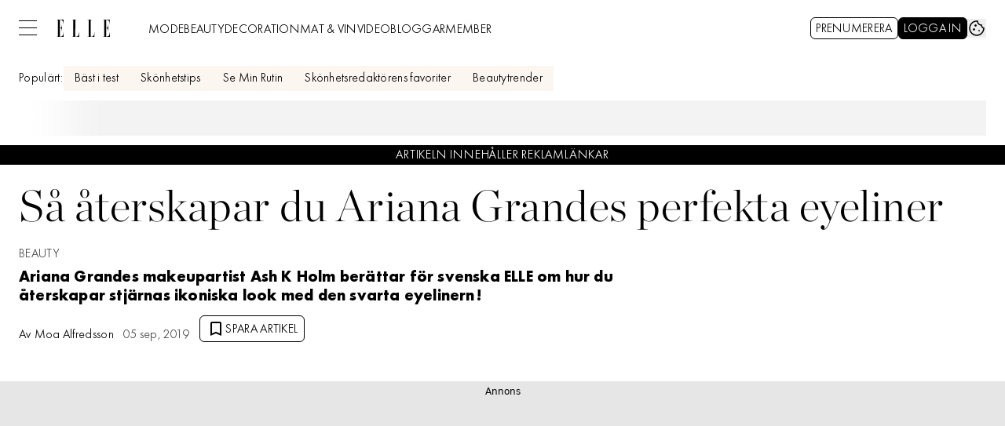

--- FILE ---
content_type: text/javascript
request_url: https://static.elle.se/4f7b76bed71f8ebe5c9d1b0a916839bfcdf84a1f/_next/static/chunks/5095.a37d34524ee2f1d2.js
body_size: -273
content:
"use strict";(self.webpackChunk_N_E=self.webpackChunk_N_E||[]).push([[5095],{5095:(e,t,s)=>{s.r(t),s.d(t,{LabradorLineBreak:()=>b});var a=s(37876),r=s(22309),h=s(14918);s(69907);let j=s(71813).tw.theme({}),k=(0,s(45456).Q)({as:"br",theme:j}),m=e=>(0,a.jsx)(k,{...e}),p=(0,h.Qj)(e=>(0,a.jsx)(m,{...e})),u=e=>{let{type:t,data:s,meta:r,descendants:h,...j}=e;return(0,a.jsx)(p,{...j})},b=(0,h.mI)(e=>(0,a.jsx)(u,{...e,...(0,r.v)({type:e.type,meta:e.meta})}))}}]);
//# sourceMappingURL=5095.a37d34524ee2f1d2.js.map

--- FILE ---
content_type: text/javascript
request_url: https://static.elle.se/4f7b76bed71f8ebe5c9d1b0a916839bfcdf84a1f/_next/static/chunks/7176.a95c2be5e0bf6109.js
body_size: 329
content:
"use strict";(self.webpackChunk_N_E=self.webpackChunk_N_E||[]).push([[7176],{17176:(e,t,n)=>{n.r(t),n.d(t,{LabradorInstagram:()=>d});var r=n(37876),s=n(22309),l=n(14918),i=n(38225);let a=e=>{let{type:t,data:n,meta:s}=e;return(0,r.jsx)(i.p,{instagramHtml:null==n?void 0:n.instagramHtml,options:n.options,"data-content-index":s.contentIndex})},d=(0,l.mI)(e=>(0,r.jsx)(a,{...e,...(0,s.v)({type:e.type,meta:e.meta})}))},38225:(e,t,n)=>{n.d(t,{p:()=>o});var r=n(37876),s=n(14918);n(69907);var l=n(14232);let i=n(71813).tw.theme({base:["w-full","min-h-[497px]","sm:min-h-[573px]","md:min-h-[696px]"]}),a=(0,n(45456).S)({theme:i})({as:"div"}),d=e=>{let{instagramHtml:t,...n}=e;return(0,l.useEffect)(()=>{if(!t)return;let e=new IntersectionObserver(t=>{let[n]=t;if(!n.isIntersecting)return;let r="https://platform.instagram.com/en_US/embeds.js";if(document.querySelector('script[src="'.concat(r,'"]'))){var s;let e=window.instgrm;(null==e||null==(s=e.Embeds)?void 0:s.process)&&requestIdleCallback(()=>{e.Embeds.process()})}else{let e=document.createElement("script");e.src=r,e.async=!0,e.fetchPriority="low",e.onload=()=>{var e;let t=window.instgrm;(null==t||null==(e=t.Embeds)?void 0:e.process)&&requestIdleCallback(()=>{t.Embeds.process()})},document.body.appendChild(e)}e.disconnect()},{rootMargin:"0px 0px ".concat(Math.round(.2*window.innerHeight),"px 0px"),threshold:0}),n=document.getElementById("instagram-embed");return n&&e.observe(n),()=>{e.disconnect()}},[t]),(0,r.jsx)("div",{id:"instagram-embed",children:(0,r.jsx)(a,{...n,children:t})})},o=(0,s.Qj)(e=>(0,r.jsx)(d,{...e}))}}]);
//# sourceMappingURL=7176.a95c2be5e0bf6109.js.map

--- FILE ---
content_type: text/javascript
request_url: https://static.elle.se/4f7b76bed71f8ebe5c9d1b0a916839bfcdf84a1f/_next/static/chunks/3934.29fa9d7ccc9f01bb.js
body_size: -258
content:
"use strict";(self.webpackChunk_N_E=self.webpackChunk_N_E||[]).push([[3934],{40808:(e,t,a)=>{a.d(t,{D:()=>h});var s=a(37876),n=a(14918);a(69907);let r=a(71813).tw.theme({}),l=(0,a(45456).Q)({as:"h2",theme:r}),c=e=>{let{content:t,...a}=e;return(0,s.jsx)(l,{...a,children:t})},h=(0,n.Qj)(e=>(0,s.jsx)(c,{...e}))},93934:(e,t,a)=>{a.r(t),a.d(t,{LabradorHeading:()=>h});var s=a(37876),n=a(22309),r=a(14918),l=a(40808);let c=e=>{let{data:t,meta:a}=e;return(0,s.jsx)(l.D,{content:t.content,as:t.tag,options:{className:a.className}})},h=(0,r.mI)(e=>(0,s.jsx)(c,{...e,...(0,n.v)({type:e.type,meta:e.meta})}))}}]);
//# sourceMappingURL=3934.29fa9d7ccc9f01bb.js.map

--- FILE ---
content_type: text/javascript
request_url: https://static.elle.se/4f7b76bed71f8ebe5c9d1b0a916839bfcdf84a1f/_next/static/chunks/4891.d12b338422cd85a5.js
body_size: 3343
content:
"use strict";(self.webpackChunk_N_E=self.webpackChunk_N_E||[]).push([[4891],{7657:(e,t,r)=>{r.d(t,{E:()=>n});let n=e=>"number"==typeof e},16643:(e,t,r)=>{r.d(t,{wc:()=>n});let n=e=>!0!==e},41639:(e,t,r)=>{r.d(t,{A:()=>k});var n={};r.r(n),r.d(n,{exclude:()=>F,extract:()=>b,parse:()=>g,parseUrl:()=>v,pick:()=>h,stringify:()=>j,stringifyUrl:()=>x});let o="%[a-f0-9]{2}",a=RegExp("("+o+")|([^%]+?)","gi"),i=RegExp("("+o+")+","gi");function l(e,t){if("string"!=typeof e||"string"!=typeof t)throw TypeError("Expected the arguments to be of type `string`");if(""===e||""===t)return[];let r=e.indexOf(t);return -1===r?[]:[e.slice(0,r),e.slice(r+t.length)]}let s=e=>null==e,c=e=>encodeURIComponent(e).replaceAll(/[!'()*]/g,e=>`%${e.charCodeAt(0).toString(16).toUpperCase()}`),u=Symbol("encodeFragmentIdentifier");function p(e){if("string"!=typeof e||1!==e.length)throw TypeError("arrayFormatSeparator must be single character string")}function d(e,t){return t.encode?t.strict?c(e):encodeURIComponent(e):e}function f(e,t){if(t.decode){if("string"!=typeof e)throw TypeError("Expected `encodedURI` to be of type `string`, got `"+typeof e+"`");try{return decodeURIComponent(e)}catch{var r=e;let t={"%FE%FF":"��","%FF%FE":"��"},n=i.exec(r);for(;n;){try{t[n[0]]=decodeURIComponent(n[0])}catch{let e=function(e){try{return decodeURIComponent(e)}catch{let t=e.match(a)||[];for(let r=1;r<t.length;r++)t=(e=(function e(t,r){try{return[decodeURIComponent(t.join(""))]}catch{}if(1===t.length)return t;r=r||1;let n=t.slice(0,r),o=t.slice(r);return Array.prototype.concat.call([],e(n),e(o))})(t,r).join("")).match(a)||[];return e}}(n[0]);e!==n[0]&&(t[n[0]]=e)}n=i.exec(r)}for(let e of(t["%C2"]="�",Object.keys(t)))r=r.replace(RegExp(e,"g"),t[e]);return r}}return e}function y(e){let t=e.indexOf("#");return -1!==t&&(e=e.slice(0,t)),e}function m(e,t,r){return"string"===r&&"string"==typeof e?e:"function"==typeof r&&"string"==typeof e?r(e):t.parseBooleans&&null!==e&&("true"===e.toLowerCase()||"false"===e.toLowerCase())?"true"===e.toLowerCase():("number"!==r||Number.isNaN(Number(e))||"string"!=typeof e||""===e.trim())&&(!t.parseNumbers||Number.isNaN(Number(e))||"string"!=typeof e||""===e.trim())?e:Number(e)}function b(e){let t=(e=y(e)).indexOf("?");return -1===t?"":e.slice(t+1)}function g(e,t){p((t={decode:!0,sort:!0,arrayFormat:"none",arrayFormatSeparator:",",parseNumbers:!1,parseBooleans:!1,types:Object.create(null),...t}).arrayFormatSeparator);let r=function(e){let t;switch(e.arrayFormat){case"index":return(e,r,n)=>{if(t=/\[(\d*)]$/.exec(e),e=e.replace(/\[\d*]$/,""),!t){n[e]=r;return}void 0===n[e]&&(n[e]={}),n[e][t[1]]=r};case"bracket":return(e,r,n)=>{if(t=/(\[])$/.exec(e),e=e.replace(/\[]$/,""),!t){n[e]=r;return}if(void 0===n[e]){n[e]=[r];return}n[e]=[...n[e],r]};case"colon-list-separator":return(e,r,n)=>{if(t=/(:list)$/.exec(e),e=e.replace(/:list$/,""),!t){n[e]=r;return}if(void 0===n[e]){n[e]=[r];return}n[e]=[...n[e],r]};case"comma":case"separator":return(t,r,n)=>{let o="string"==typeof r&&r.includes(e.arrayFormatSeparator),a="string"==typeof r&&!o&&f(r,e).includes(e.arrayFormatSeparator);r=a?f(r,e):r;let i=o||a?r.split(e.arrayFormatSeparator).map(t=>f(t,e)):null===r?r:f(r,e);n[t]=i};case"bracket-separator":return(t,r,n)=>{let o=/(\[])$/.test(t);if(t=t.replace(/\[]$/,""),!o){n[t]=r?f(r,e):r;return}let a=null===r?[]:f(r,e).split(e.arrayFormatSeparator);if(void 0===n[t]){n[t]=a;return}n[t]=[...n[t],...a]};default:return(e,t,r)=>{if(void 0===r[e]){r[e]=t;return}r[e]=[...[r[e]].flat(),t]}}}(t),n=Object.create(null);if("string"!=typeof e||!(e=e.trim().replace(/^[?#&]/,"")))return n;for(let o of e.split("&")){if(""===o)continue;let e=t.decode?o.replaceAll("+"," "):o,[a,i]=l(e,"=");void 0===a&&(a=e),i=void 0===i?null:["comma","separator","bracket-separator"].includes(t.arrayFormat)?i:f(i,t),r(f(a,t),i,n)}for(let[e,r]of Object.entries(n))if("object"==typeof r&&null!==r&&"string"!==t.types[e])for(let[n,o]of Object.entries(r)){let a=t.types[e]?t.types[e].replace("[]",""):void 0;r[n]=m(o,t,a)}else"object"==typeof r&&null!==r&&"string"===t.types[e]?n[e]=Object.values(r).join(t.arrayFormatSeparator):n[e]=m(r,t,t.types[e]);return!1===t.sort?n:(!0===t.sort?Object.keys(n).sort():Object.keys(n).sort(t.sort)).reduce((e,t)=>{let r=n[t];return e[t]=r&&"object"==typeof r&&!Array.isArray(r)?function e(t){return Array.isArray(t)?t.sort():"object"==typeof t?e(Object.keys(t)).sort((e,t)=>Number(e)-Number(t)).map(e=>t[e]):t}(r):r,e},Object.create(null))}function j(e,t){if(!e)return"";p((t={encode:!0,strict:!0,arrayFormat:"none",arrayFormatSeparator:",",...t}).arrayFormatSeparator);let r=r=>t.skipNull&&s(e[r])||t.skipEmptyString&&""===e[r],n=function(e){switch(e.arrayFormat){case"index":return t=>(r,n)=>{let o=r.length;return void 0===n||e.skipNull&&null===n||e.skipEmptyString&&""===n?r:null===n?[...r,[d(t,e),"[",o,"]"].join("")]:[...r,[d(t,e),"[",d(o,e),"]=",d(n,e)].join("")]};case"bracket":return t=>(r,n)=>void 0===n||e.skipNull&&null===n||e.skipEmptyString&&""===n?r:null===n?[...r,[d(t,e),"[]"].join("")]:[...r,[d(t,e),"[]=",d(n,e)].join("")];case"colon-list-separator":return t=>(r,n)=>void 0===n||e.skipNull&&null===n||e.skipEmptyString&&""===n?r:null===n?[...r,[d(t,e),":list="].join("")]:[...r,[d(t,e),":list=",d(n,e)].join("")];case"comma":case"separator":case"bracket-separator":{let t="bracket-separator"===e.arrayFormat?"[]=":"=";return r=>(n,o)=>void 0===o||e.skipNull&&null===o||e.skipEmptyString&&""===o?n:(o=null===o?"":o,0===n.length)?[[d(r,e),t,d(o,e)].join("")]:[[n,d(o,e)].join(e.arrayFormatSeparator)]}default:return t=>(r,n)=>void 0===n||e.skipNull&&null===n||e.skipEmptyString&&""===n?r:null===n?[...r,d(t,e)]:[...r,[d(t,e),"=",d(n,e)].join("")]}}(t),o={};for(let[t,n]of Object.entries(e))r(t)||(o[t]=n);let a=Object.keys(o);return!1!==t.sort&&a.sort(t.sort),a.map(r=>{let o=e[r];return void 0===o?"":null===o?d(r,t):Array.isArray(o)?0===o.length&&"bracket-separator"===t.arrayFormat?d(r,t)+"[]":o.reduce(n(r),[]).join("&"):d(r,t)+"="+d(o,t)}).filter(e=>e.length>0).join("&")}function v(e,t){t={decode:!0,...t};let[r,n]=l(e,"#");return void 0===r&&(r=e),{url:r?.split("?")?.[0]??"",query:g(b(e),t),...t&&t.parseFragmentIdentifier&&n?{fragmentIdentifier:f(n,t)}:{}}}function x(e,t){t={encode:!0,strict:!0,[u]:!0,...t};let r=y(e.url).split("?")[0]||"",n=j({...g(b(e.url),{sort:!1}),...e.query},t);n&&=`?${n}`;let o=function(e){let t="",r=e.indexOf("#");return -1!==r&&(t=e.slice(r)),t}(e.url);if("string"==typeof e.fragmentIdentifier){let n=new URL(r);n.hash=e.fragmentIdentifier,o=t[u]?n.hash:`#${e.fragmentIdentifier}`}return`${r}${n}${o}`}function h(e,t,r){let{url:n,query:o,fragmentIdentifier:a}=v(e,r={parseFragmentIdentifier:!0,[u]:!1,...r});return x({url:n,query:function(e,t){let r={};if(Array.isArray(t))for(let n of t){let t=Object.getOwnPropertyDescriptor(e,n);t?.enumerable&&Object.defineProperty(r,n,t)}else for(let n of Reflect.ownKeys(e)){let o=Object.getOwnPropertyDescriptor(e,n);if(o.enumerable){let a=e[n];t(n,a,e)&&Object.defineProperty(r,n,o)}}return r}(o,t),fragmentIdentifier:a},r)}function F(e,t,r){return h(e,Array.isArray(t)?e=>!t.includes(e):(e,r)=>!t(e,r),r)}let k=n},60452:(e,t,r)=>{r.d(t,{p:()=>l});var n=r(37876),o=r(14918);r(69907);var a=r(42725);let i=e=>{let{children:t,...r}=e;return(0,n.jsx)(a.N,{content:t,...r,isOptional:!0})},l=(0,o.Qj)(e=>(0,n.jsx)(i,{...e}))},75396:(e,t,r)=>{r.r(t),r.d(t,{LabradorYouplay:()=>S});var n=r(37876),o=r(22309),a=r(14918);r(69907);var i=r(89833),l=r(90080),s=r(71564),c=r(52602),u=r(27227),p=r(98347);let d={notFound_variant_default:"relative flex justify-center items-center mx-auto text-center",notFound_colors_default:"border border-solid border-black",notFound_size_default:"h-[100px] sm:h-[200px] mb-6",text_variant_default:"",variant_default:""},f=(0,p.A)(d),y=(0,s.q)(f,d,"Youplay"),m=(0,c.q)(y);(0,u.D)(d);let{ClassNameContext:b,ClassNameProvider:g,useClassName:j,useTheme:v}=(0,l.n)(m,d);var x=r(44769);let h=Object.assign(e=>{let{variant:t,children:r,className:o,...a}=e,i=(0,s.q)(f)("variant",t,"default"),l=(0,x.cn)(i,o);return(0,n.jsx)("div",{className:l,...a,children:r})},{NotFound:Object.assign(e=>{let{variant:t,className:r,colors:o,size:a,children:i,...l}=e,c=(0,s.q)(f),u=c("notFound_variant",t,"default"),p=c("notFound_colors",o,"default"),d=c("notFound_size",a,"default"),y=(0,x.cn)(u,p,d,r);return(0,n.jsx)("div",{className:y,...l,children:i})},{Text:e=>{let{className:t,text:r,children:o,...a}=e,i=(0,s.q)(f)("text_variant",r,"default"),l=(0,x.cn)(i,t);return(0,n.jsx)("p",{className:l,children:o})}})}),F=e=>{let{playerSrc:t,showDescription:r,videoPageLink:o,durationMinutes:a,titleTextSize:l,metadata:s,videoData:c,b2bVideo:u,options:p,...d}=e,{$notFound:f,$text:y,...m}=p||{};return(0,n.jsx)(h,{...d,children:(null==c?void 0:c.videoId)?(0,n.jsx)(i.T,{playerSrc:t,videoData:c,b2bVideo:u,showDescription:r,durationMinutes:a,videoPageLink:o,titleTextSize:l,metadata:s,...m}):(0,n.jsxs)(h.NotFound,{...f,children:[(0,n.jsx)(h.NotFound.Text,{...y,children:"Videon kunde inte hittas"})," "]})})},k=(0,a.Qj)(e=>(0,n.jsx)(F,{...e}));var N=r(99850);let O=e=>{var t;let{data:r,meta:o}=e,a=(0,N.v)(r),i=(0,N.O)(r),{enableDesc:l,fieldSettings:s,durationMinutes:c,playerID:u,teaserLink:p,videoMetaData:d}=r,f=null==s||null==(t=s.title)?void 0:t.textSize;return u?(0,n.jsx)(k,{playerSrc:"https://cdn.jwplayer.com/libraries/".concat(u,".js"),videoData:a,b2bVideo:i,showDescription:l,durationMinutes:c,videoPageLink:p,titleTextSize:f,metadata:d,"data-content-index":o.contentIndex}):null},S=(0,a.mI)(e=>(0,n.jsx)(O,{...e,...(0,o.v)({type:e.type,meta:e.meta})}))},99850:(e,t,r)=>{r.d(t,{O:()=>o,v:()=>n});let n=e=>{let{videoID:t,playerID:r,thumbnail:n,mute:o,title:a,duration:i,date:l,publishedAt:s,autostart:c,floating:u,articleInfo:p,aspectratio:d,description:f,ypPartId:y,playlist:m,isNativeAd:b,prominentTag:g,isProtected:j,tracks:v}=e;return{videoId:t,playerId:r,thumbnail:n,mute:o,title:a,duration:i,date:l,publishedAt:s,autostart:c,floating:u,articleInfo:p,...d?{aspectRatio:d}:{},description:f,ypPartId:y,playlist:m,isNativeAd:b,prominentTag:g,hideAds:j,tracks:v}},o=e=>{let{link:t,linkText:r,markingText:n}=e;return{link:t,linkText:r,markingText:n}}}}]);
//# sourceMappingURL=4891.d12b338422cd85a5.js.map

--- FILE ---
content_type: text/javascript
request_url: https://static.elle.se/4f7b76bed71f8ebe5c9d1b0a916839bfcdf84a1f/_next/static/chunks/1702.a93c43f6f2cf7753.js
body_size: 1188
content:
"use strict";(self.webpackChunk_N_E=self.webpackChunk_N_E||[]).push([[1702],{10599:(e,t,a)=>{a.d(t,{c:()=>Q});var r=a(37876),i=a(14918),s=a(69907),l=a(78100),n=a(71813),o=a(71709),d=a(77559);let c=n.tw.theme({extend:o.W,defaultVariants:{size:"small"}}),m=n.tw.theme({extend:d.G,slots:{base:"font-bold"}}),u=Object.assign(n.tw.theme({slots:{base:"flex w-full flex-col gap-4",tags:"mx-auto flex w-full flex-wrap justify-start gap-1.5 md:max-w-article",disclaimer:"prose mx-auto flex w-full max-w-article items-center bg-gray-100 p-3",disclaimerText:""},variants:{center:{true:{tags:"justify-center"}}}}),{Tag:c,DisclaimerLink:m}),p=n.tw.theme({extend:u.DisclaimerLink}),x=n.tw.theme({extend:u.Tag}),g=Object.assign(n.tw.theme({extend:u,slots:{base:"mt-8 w-full gap-4"},defaultVariants:{center:!0}}),{Tag:x,DisclaimerLink:p});var v=a(45456),h=a(41954),f=a(42725);let b=(0,v.S)({theme:g}),k=b({as:"div",slot:"base"}),w=b({as:"ul",slot:"tags"}),j=(0,v.Q)({as:h.A,theme:g.Tag}),y=b({as:"div",slot:"disclaimer"}),L=Object.assign(k,{Disclaimer:y,DisclaimerText:b({as:"p",slot:"disclaimerText"}),DisclaimerLink:(0,v.Q)({as:f.N,theme:g.DisclaimerLink}),Tags:w,Tag:j});var T=a(61485);let D=e=>{var t;let{tags:a,disclaimer:i={link:{href:"/redaktionell-policy"}},...n}=e,o=i&&"link"in i?i.link:void 0,d=i&&"text"in i?i.text:(0,r.jsxs)(r.Fragment,{children:["Vi baserar v\xe5ra artiklar p\xe5 verifierade k\xe4llor, officiella uttalanden samt egna intervjuer."," ",(0,T.L)().name," f\xf6ljer de pressetiska reglerna. Kr\xf6nikor och analyser uttrycker skribentens egna \xe5sikter."," ",(0,r.jsx)(L.DisclaimerLink,{...o,options:(0,s.lL)(null==(t=n.options)?void 0:t.$disclaimerLink,null==o?void 0:o.options),children:"L\xe4s mer h\xe4r."})]});return(0,r.jsxs)(L,{...n,children:[(0,l.$)("features.article.showNewsDisclaimer")&&(0,r.jsx)(L.Disclaimer,{children:(0,r.jsx)(L.DisclaimerText,{children:d})}),(0,r.jsx)(L.Tags,{children:null==a?void 0:a.map((e,t)=>{var a;return(0,r.jsx)(L.Tag,{value:e.value,link:e.link,options:null==(a=n.options)?void 0:a.$tag,partOfList:!0},t)})})]})},Q=(0,i.Qj)(e=>(0,r.jsx)(D,{...e}))},31702:(e,t,a)=>{a.r(t),a.d(t,{LabradorArticleFooter:()=>o});var r=a(37876),i=a(22309),s=a(14918),l=a(10599);let n=e=>{let{type:t,data:a,meta:i,descendants:s,...n}=e;return(0,r.jsx)(l.c,{tags:a.tags,options:a.options,...n})},o=(0,s.mI)(e=>(0,r.jsx)(n,{...e,...(0,i.v)({type:e.type,meta:e.meta})}))},41954:(e,t,a)=>{a.d(t,{A:()=>d});var r=a(37876),i=a(60452),s=a(71709),l=a(45456);let n=(0,l.Q)({as:"span",theme:s.W}),o=(0,l.Q)({as:"li",theme:s.W}),d=e=>{let{value:t,link:a,...s}=e,{partOfList:l=!1,...d}=s;return(0,r.jsx)(l?o:n,{...d,children:(0,r.jsx)(i.p,{...a,children:t})})}},60452:(e,t,a)=>{a.d(t,{p:()=>n});var r=a(37876),i=a(14918);a(69907);var s=a(42725);let l=e=>{let{children:t,...a}=e;return(0,r.jsx)(s.N,{content:t,...a,isOptional:!0})},n=(0,i.Qj)(e=>(0,r.jsx)(l,{...e}))},71709:(e,t,a)=>{a.d(t,{W:()=>l});var r=a(69907),i=a(71813);let s=i.tw.theme({base:["block","cursor-pointer","whitespace-nowrap","text-headline-xs"],variants:{colors:{default:["bg-primary-800","ring-primary-500/20","border-transparent","text-white","hover:bg-gray-200","hover:text-black","focus:bg-gray-300","active:bg-gray-300"],text:["text-black","ring-transparent"]},size:{small:["px-3","py-1.5"],medium:["px-3","py-2.5"],large:["px-6","py-4"],text:[]},variant:{default:["rounded-full","outline-none","ring-0","transition-all","duration-200","ease-in-out","hover:ring-0","focus:ring-4","active:ring-0"],text:["hover:underline"]}},defaultVariants:{colors:"default",size:"medium",variant:"default"}}),l=i.tw.theme({extend:s,base:"text-preview-sm",variants:(0,r.h1)(s.variants,{colors:{default:"bg-light-sand-500 hover:bg-light-sand-900 active:bg-light-sand-900 focus:bg-light-sand-500 border-transparent text-black ring-transparent focus:border-gray-700",alternative:"text-gray-800"},size:{small:"px-3 py-1",medium:"px-3 py-1.75",large:"px-6 py-2.75",video:"text-preview-sm uppercase"},variant:{default:"rounded-none border-2"}})})}}]);
//# sourceMappingURL=1702.a93c43f6f2cf7753.js.map